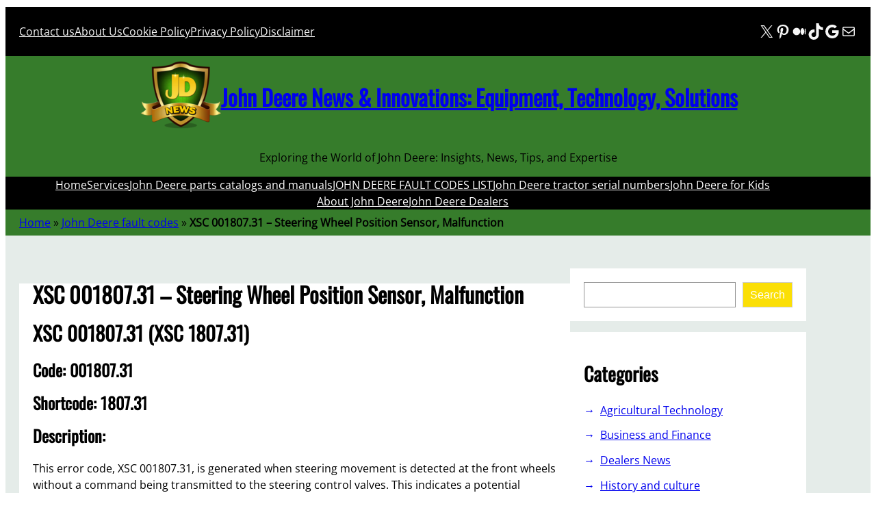

--- FILE ---
content_type: text/css
request_url: https://www.news-jd.com/wp-content/litespeed/css/0b84606e073b619f04e7dd50f9d8d121.css?ver=b1bbf
body_size: 3323
content:
.wp-block-navigation{position:relative}.wp-block-navigation ul{margin-bottom:0;margin-left:0;margin-top:0;padding-left:0}.wp-block-navigation ul,.wp-block-navigation ul li{list-style:none;padding:0}.wp-block-navigation .wp-block-navigation-item{align-items:center;background-color:inherit;display:flex;position:relative}.wp-block-navigation .wp-block-navigation-item .wp-block-navigation__submenu-container:empty{display:none}.wp-block-navigation .wp-block-navigation-item__content{display:block;z-index:1}.wp-block-navigation .wp-block-navigation-item__content.wp-block-navigation-item__content{color:inherit}.wp-block-navigation.has-text-decoration-underline .wp-block-navigation-item__content,.wp-block-navigation.has-text-decoration-underline .wp-block-navigation-item__content:active,.wp-block-navigation.has-text-decoration-underline .wp-block-navigation-item__content:focus{text-decoration:underline}.wp-block-navigation.has-text-decoration-line-through .wp-block-navigation-item__content,.wp-block-navigation.has-text-decoration-line-through .wp-block-navigation-item__content:active,.wp-block-navigation.has-text-decoration-line-through .wp-block-navigation-item__content:focus{text-decoration:line-through}.wp-block-navigation :where(a),.wp-block-navigation :where(a:active),.wp-block-navigation :where(a:focus){text-decoration:none}.wp-block-navigation .wp-block-navigation__submenu-icon{align-self:center;background-color:inherit;border:none;color:currentColor;display:inline-block;font-size:inherit;height:.6em;line-height:0;margin-left:.25em;padding:0;width:.6em}.wp-block-navigation .wp-block-navigation__submenu-icon svg{display:inline-block;stroke:currentColor;height:inherit;margin-top:.075em;width:inherit}.wp-block-navigation{--navigation-layout-justification-setting:flex-start;--navigation-layout-direction:row;--navigation-layout-wrap:wrap;--navigation-layout-justify:flex-start;--navigation-layout-align:center}.wp-block-navigation.is-vertical{--navigation-layout-direction:column;--navigation-layout-justify:initial;--navigation-layout-align:flex-start}.wp-block-navigation.no-wrap{--navigation-layout-wrap:nowrap}.wp-block-navigation.items-justified-center{--navigation-layout-justification-setting:center;--navigation-layout-justify:center}.wp-block-navigation.items-justified-center.is-vertical{--navigation-layout-align:center}.wp-block-navigation.items-justified-right{--navigation-layout-justification-setting:flex-end;--navigation-layout-justify:flex-end}.wp-block-navigation.items-justified-right.is-vertical{--navigation-layout-align:flex-end}.wp-block-navigation.items-justified-space-between{--navigation-layout-justification-setting:space-between;--navigation-layout-justify:space-between}.wp-block-navigation .has-child .wp-block-navigation__submenu-container{align-items:normal;background-color:inherit;color:inherit;display:flex;flex-direction:column;opacity:0;position:absolute;z-index:2}@media not (prefers-reduced-motion){.wp-block-navigation .has-child .wp-block-navigation__submenu-container{transition:opacity .1s linear}}.wp-block-navigation .has-child .wp-block-navigation__submenu-container{height:0;overflow:hidden;visibility:hidden;width:0}.wp-block-navigation .has-child .wp-block-navigation__submenu-container>.wp-block-navigation-item>.wp-block-navigation-item__content{display:flex;flex-grow:1;padding:.5em 1em}.wp-block-navigation .has-child .wp-block-navigation__submenu-container>.wp-block-navigation-item>.wp-block-navigation-item__content .wp-block-navigation__submenu-icon{margin-left:auto;margin-right:0}.wp-block-navigation .has-child .wp-block-navigation__submenu-container .wp-block-navigation-item__content{margin:0}.wp-block-navigation .has-child .wp-block-navigation__submenu-container{left:-1px;top:100%}@media (min-width:782px){.wp-block-navigation .has-child .wp-block-navigation__submenu-container .wp-block-navigation__submenu-container{left:100%;top:-1px}.wp-block-navigation .has-child .wp-block-navigation__submenu-container .wp-block-navigation__submenu-container:before{background:#0000;content:"";display:block;height:100%;position:absolute;right:100%;width:.5em}.wp-block-navigation .has-child .wp-block-navigation__submenu-container .wp-block-navigation__submenu-icon{margin-right:.25em}.wp-block-navigation .has-child .wp-block-navigation__submenu-container .wp-block-navigation__submenu-icon svg{transform:rotate(-90deg)}}.wp-block-navigation .has-child .wp-block-navigation-submenu__toggle[aria-expanded=true]~.wp-block-navigation__submenu-container,.wp-block-navigation .has-child:not(.open-on-click):hover>.wp-block-navigation__submenu-container,.wp-block-navigation .has-child:not(.open-on-click):not(.open-on-hover-click):focus-within>.wp-block-navigation__submenu-container{height:auto;min-width:200px;opacity:1;overflow:visible;visibility:visible;width:auto}.wp-block-navigation.has-background .has-child .wp-block-navigation__submenu-container{left:0;top:100%}@media (min-width:782px){.wp-block-navigation.has-background .has-child .wp-block-navigation__submenu-container .wp-block-navigation__submenu-container{left:100%;top:0}}.wp-block-navigation-submenu{display:flex;position:relative}.wp-block-navigation-submenu .wp-block-navigation__submenu-icon svg{stroke:currentColor}button.wp-block-navigation-item__content{background-color:initial;border:none;color:currentColor;font-family:inherit;font-size:inherit;font-style:inherit;font-weight:inherit;letter-spacing:inherit;line-height:inherit;text-align:left;text-transform:inherit}.wp-block-navigation-submenu__toggle{cursor:pointer}.wp-block-navigation-submenu__toggle[aria-expanded=true]+.wp-block-navigation__submenu-icon>svg,.wp-block-navigation-submenu__toggle[aria-expanded=true]>svg{transform:rotate(180deg)}.wp-block-navigation-item.open-on-click .wp-block-navigation-submenu__toggle{padding-left:0;padding-right:.85em}.wp-block-navigation-item.open-on-click .wp-block-navigation-submenu__toggle+.wp-block-navigation__submenu-icon{margin-left:-.6em;pointer-events:none}.wp-block-navigation-item.open-on-click button.wp-block-navigation-item__content:not(.wp-block-navigation-submenu__toggle){padding:0}.wp-block-navigation .wp-block-page-list,.wp-block-navigation__container,.wp-block-navigation__responsive-close,.wp-block-navigation__responsive-container,.wp-block-navigation__responsive-container-content,.wp-block-navigation__responsive-dialog{gap:inherit}:where(.wp-block-navigation.has-background .wp-block-navigation-item a:not(.wp-element-button)),:where(.wp-block-navigation.has-background .wp-block-navigation-submenu a:not(.wp-element-button)){padding:.5em 1em}:where(.wp-block-navigation .wp-block-navigation__submenu-container .wp-block-navigation-item a:not(.wp-element-button)),:where(.wp-block-navigation .wp-block-navigation__submenu-container .wp-block-navigation-submenu a:not(.wp-element-button)),:where(.wp-block-navigation .wp-block-navigation__submenu-container .wp-block-navigation-submenu button.wp-block-navigation-item__content),:where(.wp-block-navigation .wp-block-navigation__submenu-container .wp-block-pages-list__item button.wp-block-navigation-item__content){padding:.5em 1em}.wp-block-navigation.items-justified-right .wp-block-navigation__container .has-child .wp-block-navigation__submenu-container,.wp-block-navigation.items-justified-right .wp-block-page-list>.has-child .wp-block-navigation__submenu-container,.wp-block-navigation.items-justified-space-between .wp-block-page-list>.has-child:last-child .wp-block-navigation__submenu-container,.wp-block-navigation.items-justified-space-between>.wp-block-navigation__container>.has-child:last-child .wp-block-navigation__submenu-container{left:auto;right:0}.wp-block-navigation.items-justified-right .wp-block-navigation__container .has-child .wp-block-navigation__submenu-container .wp-block-navigation__submenu-container,.wp-block-navigation.items-justified-right .wp-block-page-list>.has-child .wp-block-navigation__submenu-container .wp-block-navigation__submenu-container,.wp-block-navigation.items-justified-space-between .wp-block-page-list>.has-child:last-child .wp-block-navigation__submenu-container .wp-block-navigation__submenu-container,.wp-block-navigation.items-justified-space-between>.wp-block-navigation__container>.has-child:last-child .wp-block-navigation__submenu-container .wp-block-navigation__submenu-container{left:-1px;right:-1px}@media (min-width:782px){.wp-block-navigation.items-justified-right .wp-block-navigation__container .has-child .wp-block-navigation__submenu-container .wp-block-navigation__submenu-container,.wp-block-navigation.items-justified-right .wp-block-page-list>.has-child .wp-block-navigation__submenu-container .wp-block-navigation__submenu-container,.wp-block-navigation.items-justified-space-between .wp-block-page-list>.has-child:last-child .wp-block-navigation__submenu-container .wp-block-navigation__submenu-container,.wp-block-navigation.items-justified-space-between>.wp-block-navigation__container>.has-child:last-child .wp-block-navigation__submenu-container .wp-block-navigation__submenu-container{left:auto;right:100%}}.wp-block-navigation:not(.has-background) .wp-block-navigation__submenu-container{background-color:#fff;border:1px solid #00000026}.wp-block-navigation.has-background .wp-block-navigation__submenu-container{background-color:inherit}.wp-block-navigation:not(.has-text-color) .wp-block-navigation__submenu-container{color:#000}.wp-block-navigation__container{align-items:var(--navigation-layout-align,initial);display:flex;flex-direction:var(--navigation-layout-direction,initial);flex-wrap:var(--navigation-layout-wrap,wrap);justify-content:var(--navigation-layout-justify,initial);list-style:none;margin:0;padding-left:0}.wp-block-navigation__container .is-responsive{display:none}.wp-block-navigation__container:only-child,.wp-block-page-list:only-child{flex-grow:1}@keyframes overlay-menu__fade-in-animation{0%{opacity:0;transform:translateY(.5em)}to{opacity:1;transform:translateY(0)}}.wp-block-navigation__responsive-container{bottom:0;display:none;left:0;position:fixed;right:0;top:0}.wp-block-navigation__responsive-container :where(.wp-block-navigation-item a){color:inherit}.wp-block-navigation__responsive-container .wp-block-navigation__responsive-container-content{align-items:var(--navigation-layout-align,initial);display:flex;flex-direction:var(--navigation-layout-direction,initial);flex-wrap:var(--navigation-layout-wrap,wrap);justify-content:var(--navigation-layout-justify,initial)}.wp-block-navigation__responsive-container:not(.is-menu-open.is-menu-open){background-color:inherit!important;color:inherit!important}.wp-block-navigation__responsive-container.is-menu-open{background-color:inherit;display:flex;flex-direction:column}@media not (prefers-reduced-motion){.wp-block-navigation__responsive-container.is-menu-open{animation:overlay-menu__fade-in-animation .1s ease-out;animation-fill-mode:forwards}}.wp-block-navigation__responsive-container.is-menu-open{overflow:auto;padding:clamp(1rem,var(--wp--style--root--padding-top),20rem) clamp(1rem,var(--wp--style--root--padding-right),20rem) clamp(1rem,var(--wp--style--root--padding-bottom),20rem) clamp(1rem,var(--wp--style--root--padding-left),20rem);z-index:100000}.wp-block-navigation__responsive-container.is-menu-open .wp-block-navigation__responsive-container-content{align-items:var(--navigation-layout-justification-setting,inherit);display:flex;flex-direction:column;flex-wrap:nowrap;overflow:visible;padding-top:calc(2rem + 24px)}.wp-block-navigation__responsive-container.is-menu-open .wp-block-navigation__responsive-container-content,.wp-block-navigation__responsive-container.is-menu-open .wp-block-navigation__responsive-container-content .wp-block-navigation__container,.wp-block-navigation__responsive-container.is-menu-open .wp-block-navigation__responsive-container-content .wp-block-page-list{justify-content:flex-start}.wp-block-navigation__responsive-container.is-menu-open .wp-block-navigation__responsive-container-content .wp-block-navigation__submenu-icon{display:none}.wp-block-navigation__responsive-container.is-menu-open .wp-block-navigation__responsive-container-content .has-child .wp-block-navigation__submenu-container{border:none;height:auto;min-width:200px;opacity:1;overflow:initial;padding-left:2rem;padding-right:2rem;position:static;visibility:visible;width:auto}.wp-block-navigation__responsive-container.is-menu-open .wp-block-navigation__responsive-container-content .wp-block-navigation__container,.wp-block-navigation__responsive-container.is-menu-open .wp-block-navigation__responsive-container-content .wp-block-navigation__submenu-container{gap:inherit}.wp-block-navigation__responsive-container.is-menu-open .wp-block-navigation__responsive-container-content .wp-block-navigation__submenu-container{padding-top:var(--wp--style--block-gap,2em)}.wp-block-navigation__responsive-container.is-menu-open .wp-block-navigation__responsive-container-content .wp-block-navigation-item__content{padding:0}.wp-block-navigation__responsive-container.is-menu-open .wp-block-navigation__responsive-container-content .wp-block-navigation-item,.wp-block-navigation__responsive-container.is-menu-open .wp-block-navigation__responsive-container-content .wp-block-navigation__container,.wp-block-navigation__responsive-container.is-menu-open .wp-block-navigation__responsive-container-content .wp-block-page-list{align-items:var(--navigation-layout-justification-setting,initial);display:flex;flex-direction:column}.wp-block-navigation__responsive-container.is-menu-open .wp-block-navigation-item,.wp-block-navigation__responsive-container.is-menu-open .wp-block-navigation-item .wp-block-navigation__submenu-container,.wp-block-navigation__responsive-container.is-menu-open .wp-block-navigation__container,.wp-block-navigation__responsive-container.is-menu-open .wp-block-page-list{background:#0000!important;color:inherit!important}.wp-block-navigation__responsive-container.is-menu-open .wp-block-navigation__submenu-container.wp-block-navigation__submenu-container.wp-block-navigation__submenu-container.wp-block-navigation__submenu-container{left:auto;right:auto}@media (min-width:600px){.wp-block-navigation__responsive-container:not(.hidden-by-default):not(.is-menu-open){background-color:inherit;display:block;position:relative;width:100%;z-index:auto}.wp-block-navigation__responsive-container:not(.hidden-by-default):not(.is-menu-open) .wp-block-navigation__responsive-container-close{display:none}.wp-block-navigation__responsive-container.is-menu-open .wp-block-navigation__submenu-container.wp-block-navigation__submenu-container.wp-block-navigation__submenu-container.wp-block-navigation__submenu-container{left:0}}.wp-block-navigation:not(.has-background) .wp-block-navigation__responsive-container.is-menu-open{background-color:#fff}.wp-block-navigation:not(.has-text-color) .wp-block-navigation__responsive-container.is-menu-open{color:#000}.wp-block-navigation__toggle_button_label{font-size:1rem;font-weight:700}.wp-block-navigation__responsive-container-close,.wp-block-navigation__responsive-container-open{background:#0000;border:none;color:currentColor;cursor:pointer;margin:0;padding:0;text-transform:inherit;vertical-align:middle}.wp-block-navigation__responsive-container-close svg,.wp-block-navigation__responsive-container-open svg{fill:currentColor;display:block;height:24px;pointer-events:none;width:24px}.wp-block-navigation__responsive-container-open{display:flex}.wp-block-navigation__responsive-container-open.wp-block-navigation__responsive-container-open.wp-block-navigation__responsive-container-open{font-family:inherit;font-size:inherit;font-weight:inherit}@media (min-width:600px){.wp-block-navigation__responsive-container-open:not(.always-shown){display:none}}.wp-block-navigation__responsive-container-close{position:absolute;right:0;top:0;z-index:2}.wp-block-navigation__responsive-container-close.wp-block-navigation__responsive-container-close.wp-block-navigation__responsive-container-close{font-family:inherit;font-size:inherit;font-weight:inherit}.wp-block-navigation__responsive-close{width:100%}.has-modal-open .wp-block-navigation__responsive-close{margin-left:auto;margin-right:auto;max-width:var(--wp--style--global--wide-size,100%)}.wp-block-navigation__responsive-close:focus{outline:none}.is-menu-open .wp-block-navigation__responsive-close,.is-menu-open .wp-block-navigation__responsive-container-content,.is-menu-open .wp-block-navigation__responsive-dialog{box-sizing:border-box}.wp-block-navigation__responsive-dialog{position:relative}.has-modal-open .admin-bar .is-menu-open .wp-block-navigation__responsive-dialog{margin-top:46px}@media (min-width:782px){.has-modal-open .admin-bar .is-menu-open .wp-block-navigation__responsive-dialog{margin-top:32px}}html.has-modal-open{overflow:hidden}body{-moz-osx-font-smoothing:grayscale;-webkit-font-smoothing:antialiased}a{text-decoration-thickness:1px;text-underline-offset:.25ch}a:hover,a:focus{text-decoration-style:dashed}a:active{text-decoration:none}.wp-block-navigation .wp-block-navigation-item a:hover,.wp-block-navigation .wp-block-navigation-item a:focus{text-decoration:underline;text-decoration-style:solid}.wp-block-query-pagination-numbers .current{margin:5px;padding:5px 10px;background-color:var(--wp--preset--color--foreground);color:var(--wp--preset--color--background)}.wp-block-query-pagination-previous:hover,.wp-block-query-pagination-next:hover,.wp-block-query-pagination-previous:focus,.wp-block-query-pagination-next:focus{background-color:var(--wp--preset--color--foreground);color:var(--wp--preset--color--background)}.wp-block-search__button,.wp-block-file .wp-block-file__button{background-color:var(--wp--preset--color--primary);border-radius:0;border:none;color:var(--wp--preset--color--background);font-size:var(--wp--preset--font-size--small);padding:1rem}.wp-block-search__button:hover,.wp-block-file .wp-block-file__button:hover,.wp-block-button__link:hover{background-color:var(--wp--preset--color--foreground)}.wp-site-blocks,body>.is-root-container,.edit-post-visual-editor__post-title-wrapper,.wp-block-group.alignfull,.wp-block-group.has-background,.wp-block-cover.alignfull,.is-root-container .wp-block[data-align="full"]>.wp-block-group,.is-root-container .wp-block[data-align="full"]>.wp-block-cover{padding-left:var(--wp--custom--spacing--outer);padding-right:var(--wp--custom--spacing--outer)}.wp-site-blocks .alignfull,.wp-site-blocks>.wp-block-group.has-background,.wp-site-blocks>.wp-block-cover,.wp-site-blocks>.wp-block-template-part>.wp-block-group.has-background,.wp-site-blocks>.wp-block-template-part>.wp-block-cover,body>.is-root-container>.wp-block-cover,body>.is-root-container>.wp-block-template-part>.wp-block-group.has-background,body>.is-root-container>.wp-block-template-part>.wp-block-cover,.is-root-container .wp-block[data-align="full"]{margin-left:calc(-1 * var(--wp--custom--spacing--outer))!important;margin-right:calc(-1 * var(--wp--custom--spacing--outer))!important;width:unset}.wp-site-blocks .wp-block-columns .wp-block-column .alignfull,.is-root-container .wp-block-columns .wp-block-column .wp-block[data-align="full"],.wp-site-blocks .alignfull:not(.wp-block-group) .alignfull,.is-root-container .wp-block[data-align="full"]>*:not(.wp-block-group) .wp-block[data-align="full"]{margin-left:auto!important;margin-right:auto!important;width:inherit}.wp-block-navigation__responsive-container.is-menu-open{padding-top:var(--wp--custom--spacing--outer);padding-bottom:var(--wp--custom--spacing--large);padding-right:var(--wp--custom--spacing--outer);padding-left:var(--wp--custom--spacing--outer)}.wp-block-group.fairy-post-thumbnail-wrap{max-width:360px}.wp-block-group.fairy-post-content-wrap{min-width:250px}.wp-block-read-more:hover{background-color:var(--wp--preset--color--foreground)}.wp-block-post-terms>a{position:relative;padding-bottom:5px}.wp-block-post-terms>a:after{content:"";display:block;position:absolute;bottom:0;left:0;width:100%;height:3px;background-color:var(--wp--preset--color--primary)}.wp-block-post-terms__separator{display:inline-block;margin-right:3px}.wp-block-categories{list-style:none;padding-left:0;margin-left:0}.wp-block-categories li a,.wp-block-latest-posts li a{position:relative;display:block}.wp-block-categories li a{padding-left:1.5rem}.wp-block-categories li a::before{content:"→";position:absolute;left:0}footer .wp-block-categories a,footer .wp-block-latest-posts a{color:var(--wp--preset--color--background)}.wp-site-blocks>*+*{margin:0!important}.wp-block-search__inside-wrapper{padding:0}.wp-block-search__input{padding:10px 15px}.wp-block-search__button{margin-left:0}.wp-block-post-date{padding-left:1.3rem;margin-right:1.5rem;background-image:url(/wp-content/themes/fairy-fse/assets/images/calendar-days-solid.svg);background-size:13px;background-position:left center;background-repeat:no-repeat}.wp-block-post-author-name,.wp-block-post-author__name{padding-left:1.3rem;background-image:url(/wp-content/themes/fairy-fse/assets/images/user-solid.svg);background-size:13px;background-position:left center;background-repeat:no-repeat}.wp-block-categories>li,.wp-block-latest-posts.wp-block-latest-posts__list li{margin-bottom:.8rem}.wp-block-latest-posts__list>li::after{content:'';display:table;clear:both}.wp-block-latest-posts__list .wp-block-latest-posts__featured-image{float:left;margin-right:15px}.wp-block-latest-posts__list .wp-block-latest-posts__post-title,.wp-block-latest-posts__list .wp-block-latest-posts__post-date{display:block;overflow:hidden}.wp-block-latest-posts__list .wp-block-latest-posts__post-title{font-family:var(--wp--preset--font-family--oswald);font-weight:var(--wp--custom--typography--font-weight--bold);margin-bottom:.3rem}.wp-block-latest-posts__post-date{padding-left:1rem;background-image:url(/wp-content/themes/fairy-fse/assets/images/calendar-days-solid.svg);background-size:10px;background-position:left center;background-repeat:no-repeat}footer .wp-block-latest-posts__list .wp-block-latest-posts__post-title{font-family:var(--wp--preset--font-family--open-sans);margin-bottom:0}footer .wp-block-latest-posts__list li a{position:relative;padding-left:1.5rem}footer .wp-block-latest-posts__list li a::before{content:"→";position:absolute;left:0}.wpcf7-form input,.wpcf7-form select,.wpcf7-form textarea{padding:1rem;margin-top:.5rem;margin-bottom:1.3rem;width:100%;max-width:500px}.wpcf7-form input[type="submit"]{font-weight:500;background-color:var(--wp--preset--color--primary);color:#fff;border:none;width:100%;max-width:532px;cursor:pointer;font-size:18px}.wpcf7-form input[type="submit"]:hover{background-color:var(--wp--preset--color--foreground)}@media screen and (max-width:780px){.wp-block-group.fairy-post-wrap{flex-wrap:wrap!important}}@font-face{font-display:swap;font-family:'Oswald';src:url(/wp-content/themes/news-jd/assets/fonts/oswald/Oswald-VariableFont_wght.woff) format('woff');font-display:swap}@font-face{font-display:swap;font-family:'Open Sans';src:url(/wp-content/themes/news-jd/assets/fonts/open-sans/OpenSans-VariableFont_wdth_wght.woff) format('woff');font-display:swap}.wp-block-navigation-item:hover{color:#fbdf06}.wp-block-navigation-submenu:hover{color:#367c2b}.wp-block-post-featured-image.alignfull img,.wp-block-post-featured-image.alignwide img{width:max-content}.go-top{display:inline-block;background-color:#000;color:#fff;text-shadow:0 1px 3px rgb(0 0 0 / .6);padding:20px 20px;border-radius:5px;transition:opacity 0.3s ease-in-out;cursor:pointer}.go-top:hover{opacity:.7}.dealer-card{background-color:#fff;border:1px solid #e0e0e0;padding:20px;border-radius:5px;box-shadow:0 4px 8px rgb(0 0 0 / .9);margin:20px auto}.dealer-card p{margin-left:25px}.dealer-card a{font-weight:700;color:#367c2b;cursor:pointer;text-decoration:none;transition:color 0.3s ease}.dealer-card a:hover{color:#00a000}body{-moz-osx-font-smoothing:grayscale;-webkit-font-smoothing:antialiased}a{text-decoration-thickness:1px;text-underline-offset:.25ch}a:hover,a:focus{text-decoration-style:dashed}a:active{text-decoration:none}.wp-block-navigation .wp-block-navigation-item a:hover,.wp-block-navigation .wp-block-navigation-item a:focus{text-decoration:underline;text-decoration-style:solid}.wp-block-query-pagination-numbers .current{margin:5px;padding:5px 10px;background-color:var(--wp--preset--color--foreground);color:var(--wp--preset--color--background)}.wp-block-query-pagination-previous:hover,.wp-block-query-pagination-next:hover,.wp-block-query-pagination-previous:focus,.wp-block-query-pagination-next:focus{background-color:var(--wp--preset--color--foreground);color:var(--wp--preset--color--background)}.wp-block-search__button,.wp-block-file .wp-block-file__button{background-color:var(--wp--preset--color--primary);border-radius:0;border:none;color:var(--wp--preset--color--background);font-size:var(--wp--preset--font-size--small);padding:1rem}.wp-block-search__button:hover,.wp-block-file .wp-block-file__button:hover,.wp-block-button__link:hover{background-color:var(--wp--preset--color--foreground)}.wp-site-blocks,body>.is-root-container,.edit-post-visual-editor__post-title-wrapper,.wp-block-group.alignfull,.wp-block-group.has-background,.wp-block-cover.alignfull,.is-root-container .wp-block[data-align="full"]>.wp-block-group,.is-root-container .wp-block[data-align="full"]>.wp-block-cover{padding-left:var(--wp--custom--spacing--outer);padding-right:var(--wp--custom--spacing--outer)}.wp-site-blocks .alignfull,.wp-site-blocks>.wp-block-group.has-background,.wp-site-blocks>.wp-block-cover,.wp-site-blocks>.wp-block-template-part>.wp-block-group.has-background,.wp-site-blocks>.wp-block-template-part>.wp-block-cover,body>.is-root-container>.wp-block-cover,body>.is-root-container>.wp-block-template-part>.wp-block-group.has-background,body>.is-root-container>.wp-block-template-part>.wp-block-cover,.is-root-container .wp-block[data-align="full"]{margin-left:calc(-1 * var(--wp--custom--spacing--outer))!important;margin-right:calc(-1 * var(--wp--custom--spacing--outer))!important;width:unset}.wp-site-blocks .wp-block-columns .wp-block-column .alignfull,.is-root-container .wp-block-columns .wp-block-column .wp-block[data-align="full"],.wp-site-blocks .alignfull:not(.wp-block-group) .alignfull,.is-root-container .wp-block[data-align="full"]>*:not(.wp-block-group) .wp-block[data-align="full"]{margin-left:auto!important;margin-right:auto!important;width:inherit}.wp-block-navigation__responsive-container.is-menu-open{padding-top:var(--wp--custom--spacing--outer);padding-bottom:var(--wp--custom--spacing--large);padding-right:var(--wp--custom--spacing--outer);padding-left:var(--wp--custom--spacing--outer)}.wp-block-group.fairy-post-thumbnail-wrap{max-width:360px}.wp-block-group.fairy-post-content-wrap{min-width:250px}.wp-block-read-more:hover{background-color:var(--wp--preset--color--foreground)}.wp-block-post-terms>a{position:relative;padding-bottom:5px}.wp-block-post-terms>a:after{content:"";display:block;position:absolute;bottom:0;left:0;width:100%;height:3px;background-color:var(--wp--preset--color--primary)}.wp-block-post-terms__separator{display:inline-block;margin-right:3px}.wp-block-categories{list-style:none;padding-left:0;margin-left:0}.wp-block-categories li a,.wp-block-latest-posts li a{position:relative;display:block}.wp-block-categories li a{padding-left:1.5rem}.wp-block-categories li a::before{content:"→";position:absolute;left:0}footer .wp-block-categories a,footer .wp-block-latest-posts a{color:var(--wp--preset--color--background)}.wp-site-blocks>*+*{margin:0!important}.wp-block-search__inside-wrapper{padding:0}.wp-block-search__input{padding:10px 15px}.wp-block-search__button{margin-left:0}.wp-block-post-date{padding-left:1.3rem;margin-right:1.5rem;background-image:url(/wp-content/themes/fairy-fse/assets/images/calendar-days-solid.svg);background-size:13px;background-position:left center;background-repeat:no-repeat}.wp-block-post-author-name,.wp-block-post-author__name{padding-left:1.3rem;background-image:url(/wp-content/themes/fairy-fse/assets/images/user-solid.svg);background-size:13px;background-position:left center;background-repeat:no-repeat}.wp-block-categories>li,.wp-block-latest-posts.wp-block-latest-posts__list li{margin-bottom:.8rem}.wp-block-latest-posts__list>li::after{content:'';display:table;clear:both}.wp-block-latest-posts__list .wp-block-latest-posts__featured-image{float:left;margin-right:15px}.wp-block-latest-posts__list .wp-block-latest-posts__post-title,.wp-block-latest-posts__list .wp-block-latest-posts__post-date{display:block;overflow:hidden}.wp-block-latest-posts__list .wp-block-latest-posts__post-title{font-family:var(--wp--preset--font-family--oswald);font-weight:var(--wp--custom--typography--font-weight--bold);margin-bottom:.3rem}.wp-block-latest-posts__post-date{padding-left:1rem;background-image:url(/wp-content/themes/fairy-fse/assets/images/calendar-days-solid.svg);background-size:10px;background-position:left center;background-repeat:no-repeat}footer .wp-block-latest-posts__list .wp-block-latest-posts__post-title{font-family:var(--wp--preset--font-family--open-sans);margin-bottom:0}footer .wp-block-latest-posts__list li a{position:relative;padding-left:1.5rem}footer .wp-block-latest-posts__list li a::before{content:"→";position:absolute;left:0}.wpcf7-form input,.wpcf7-form select,.wpcf7-form textarea{padding:1rem;margin-top:.5rem;margin-bottom:1.3rem;width:100%;max-width:500px}.wpcf7-form input[type="submit"]{font-weight:500;background-color:var(--wp--preset--color--primary);color:#fff;border:none;width:100%;max-width:532px;cursor:pointer;font-size:18px}.wpcf7-form input[type="submit"]:hover{background-color:var(--wp--preset--color--foreground)}@media screen and (max-width:780px){.wp-block-group.fairy-post-wrap{flex-wrap:wrap!important}}

--- FILE ---
content_type: text/css
request_url: https://www.news-jd.com/wp-content/themes/news-jd/style.css
body_size: 265
content:
@font-face {
    font-family: 'Oswald';
    src: url('/wp-content/themes/news-jd/assets/fonts/oswald/Oswald-VariableFont_wght.woff') format('woff');
    font-display: swap;
}

@font-face {
    font-family: 'Open Sans';
    src: url('/wp-content/themes/news-jd/assets/fonts/open-sans/OpenSans-VariableFont_wdth_wght.woff') format('woff');
    font-display: swap;
}



/*.wp-block-site-title{
	text-shadow: -1px -1px 0 #000,
				1px -1px 0 #000,
				-1px 1px 0 #000,
				1px 1px 0 #000;
}
.wp-block-site-tagline{
	text-shadow: -1px -1px 0 #000,
				1px -1px 0 #000,
				-1px 1px 0 #000,
				1px 1px 0 #000;
}*/
.wp-block-navigation-item:hover { 
	color: #fbdf06;
}
.wp-block-navigation-submenu:hover{
	color: #367c2b;
}
.wp-block-post-featured-image.alignfull img, .wp-block-post-featured-image.alignwide img {
    width: max-content;
}
.go-top {
	display: inline-block;
	background-color: #000;
	color: #fff;
	text-shadow: 0 1px 3px rgba(0,0,0,0.6);
	padding: 20px 20px;
	border-radius: 5px;
	transition: opacity 0.3s ease-in-out;
	cursor: pointer;
}
.go-top:hover {
  opacity: 0.7;
}
.dealer-card {
    background-color: #ffffff;
    border: 1px solid #e0e0e0;
    padding: 20px;
    border-radius: 5px;
    box-shadow: 0 4px 8px rgba(0, 0, 0, 0.9);
    margin: 20px auto; 
}
.dealer-card p {
    margin-left: 25px; 
}
.dealer-card a {
    font-weight: bold;
    color: #367c2b;
    cursor: pointer;
    text-decoration: none;
    transition: color 0.3s ease;
}
.dealer-card a:hover {
    color: #00a000;
}